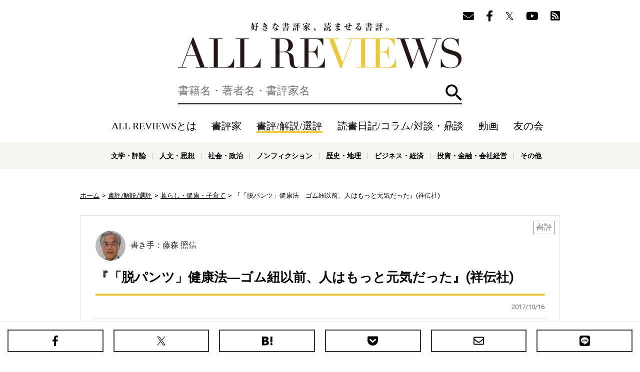

--- FILE ---
content_type: text/html; charset=utf-8
request_url: https://allreviews.jp/review/1517
body_size: 14589
content:
<!doctype html><html lang="ja" xmlns:fb="http://ogp.me/ns/fb#" xmlns:og="http://ogp.me/ns#"><head><meta charset="utf-8"><title>『「脱パンツ」健康法―ゴム紐以前、人はもっと元気だった』(祥伝社) - 著者：丸山 淳士,佐藤 則幸  - 藤森 照信による書評 | 好きな書評家、読ませる書評。ALL REVIEWS</title><meta http-equiv="X-UA-Compatible" content="IE=edge"><meta name="description" content="丸山 淳士,佐藤 則幸『「脱パンツ」健康法―ゴム紐以前、人はもっと元気だった』への藤森 照信の書評。体験記が楽しいパンツを脱ぐ本ここ五、六年というもの、僕はパンツをはかずにパジャマだけで寝ている。そのパジャマもゴムをうんとゆるめてダボダボ。なぜそんなことをしているかというと、昔、不眠気味な時に&rdquo;パンツのゴ"><meta property="og:title" content="『「脱パンツ」健康法―ゴム紐以前、人はもっと元気だった』(祥伝社) - 著者：丸山 淳士,佐藤 則幸  - 藤森 照信による書評 | 好きな書評家、読ませる書評。ALL REVIEWS"><meta property="og:type" content="website"><meta property="og:url" content="https://allreviews.jp/review/1517"><meta property="og:image" content="https://allreviews.jp/api/image/contain/1200x630/https://images-fe.ssl-images-amazon.com/images/I/51QHFic0QAL.jpg"><meta property="og:site_name" content="好きな書評家、読ませる書評。ALL REVIEWS"><meta property="og:description" content="丸山 淳士,佐藤 則幸『「脱パンツ」健康法―ゴム紐以前、人はもっと元気だった』への藤森 照信の書評。体験記が楽しいパンツを脱ぐ本ここ五、六年というもの、僕はパンツをはかずにパジャマだけで寝ている。そのパジャマもゴムをうんとゆるめてダボダボ。なぜそんなことをしているかというと、昔、不眠気味な時に&rdquo;パンツのゴ"><meta name="twitter:card" content="summary_large_image"><meta name="twitter:site" content="@allreviewsjp"><link rel="canonical" href="https://allreviews.jp/review/1517"><meta name="viewport" content="width=1024,user-scalable=no"><link rel="stylesheet" type="text/css" href="/css/styles.css?1747900511"><link rel="alternate" type="application/rss+xml" href="/rss/"><link rel="apple-touch-icon" href="/favicon/apple-touch-icon-114x114.png"><link rel="icon" href="/favicon/favicon-32x32.png"><link rel="manifest" href="/favicon/manifest.json"><meta name="msapplication-TileColor" content="#2d88ef"><meta name="msapplication-TileImage" content="/favicon/mstile-144x144.png"><!-- Google Tag Manager --><script>(function(w,d,s,l,i){w[l]=w[l]||[];w[l].push({'gtm.start':new Date().getTime(),event:'gtm.js'});var f=d.getElementsByTagName(s)[0],j=d.createElement(s),dl=l!='dataLayer'?'&l='+l:'';j.async=true;j.src='https://www.googletagmanager.com/gtm.js?id='+i+dl;f.parentNode.insertBefore(j,f);})(window,document,'script','dataLayer','GTM-NL66XXSP');</script><!-- End Google Tag Manager --><!-- Google Tag Manager --><script>(function(w,d,s,l,i){w[l]=w[l]||[];w[l].push({'gtm.start':new Date().getTime(),event:'gtm.js'});var f=d.getElementsByTagName(s)[0],j=d.createElement(s),dl=l!='dataLayer'?'&l='+l:'';j.async=true;j.src='https://www.googletagmanager.com/gtm.js?id='+i+dl;f.parentNode.insertBefore(j,f);})(window,document,'script','dataLayer','GTM-WTRJS8T');</script><!-- End Google Tag Manager --><script async src="//pagead2.googlesyndication.com/pagead/js/adsbygoogle.js"></script><script type="application/ld+json">{"@context": "https://schema.org","@type": "Article","headline": "『「脱パンツ」健康法―ゴム紐以前、人はもっと元気だった』(祥伝社) - 著者：丸山 淳士,佐藤 則幸  - 藤森 照信による書評","image": ["https://allreviews.jp/api/image/contain/1200x630/https://images-fe.ssl-images-amazon.com/images/I/51QHFic0QAL.jpg"],"datePublished": "2017-10-16T20:00:00+09:00","dateModified": "2017-10-16T20:00:00+09:00","author": [{"@type": "Person","name": "藤森 照信","url": "https://allreviews.jp/reviewer/37"}]}</script></head><body><!-- Google Tag Manager (noscript) --><noscript><iframe src="https://www.googletagmanager.com/ns.html?id=GTM-NL66XXSP"height="0" width="0" style="display:none;visibility:hidden"></iframe></noscript><!-- End Google Tag Manager (noscript) --><!-- Google Tag Manager (noscript) --><noscript><iframe src="https://www.googletagmanager.com/ns.html?id=GTM-WTRJS8T" height="0" width="0" style="display:none;visibility:hidden"></iframe></noscript><!-- End Google Tag Manager (noscript) --><div id="overlay" class="overlay"></div><header class="header"><div class="container"><div class="header__follow"><ul class="header__follow__items"><li class="header__follow__item"><a href="/mailmagazine/" rel="nofollow"><i class="fas fa-envelope" aria-label="メールマガジン"></i></a></li><li class="header__follow__item"><a href="https://www.facebook.com/allreviews.jp/" onClick="ga('send', 'event', 'outbound', 'linkclick', 'official_facebook');" target="_blank" rel="nofollow"><i class="fab fa-facebook-f" aria-label="Facebook"></i></a></li><li class="header__follow__item"><a href="https://twitter.com/allreviewsjp" onClick="ga('send', 'event', 'outbound', 'linkclick', 'official_twitter');" target="_blank" rel="nofollow"><i class="fab fa-twitter" aria-label="Twitter"></i></a></li><li class="header__follow__item"><a href="https://www.youtube.com/c/allreviewsjp" onClick="ga('send', 'event', 'outbound', 'linkclick', 'youtube');" target="_blank" rel="nofollow"><i class="fab fa-youtube" aria-label="YouTube"></i></a></li><li class="header__follow__item"><a href="https://feedly.com/i/subscription/feed/https://allreviews.jp/rss/" onClick="ga('send', 'event', 'outbound', 'linkclick', 'rss');" target="_blank" rel="nofollow"><i class="fas fa-rss-square" aria-label="Feedly"></i></a></li></ul></div><div class="header__logo"><div><a href="/">好きな書評家、読ませる書評。ALL REVIEWS</a></div></div><div id="search" class="header__search"><form method="get" action="/search"><label for="q" class="header__search__label"><input type="text" id="q" class="header__search__input" name="q" value="" placeholder="書籍名・著者名・書評家名" aria-label="検索" autocomplete="off"></label><button id="searchButton" type="submit" class="header__search__button">検索</button></form></div><div id="headerNav" class="header__nav"><a href="#" id="headerNavClose" class="header__nav__close">閉じる</a><ul class="header__nav__items"><li class="header__nav__item header__nav__item--sp"><a href="/">ホーム</a></li><li class="header__nav__item"><a href="/about/" rel="nofollow">ALL REVIEWSとは</a></li><li class="header__nav__item"><a href="/reviewer/">書評家</a></li><li class="header__nav__item header__nav__item--current"><a href="/review/">書評/解説/選評</a></li><li class="header__nav__item"><a href="/column/">読書日記/コラム/対談・鼎談</a></li><li class="header__nav__item"><a href="/video/">動画</a></li><li class="header__nav__item"><a href="/tomonokai/">友の会</a></li><li class="header__nav__item header__nav__item--sp"><a href="/news/">ニュース</a></li></ul><div class="header__follow"><ul class="header__follow__items"><ul class="header__follow__items"><li class="header__follow__item"><a href="/mailmagazine/" rel="nofollow"><i class="fas fa-envelope" aria-label="メールマガジン"></i></a></li><li class="header__follow__item"><a href="https://www.facebook.com/allreviews.jp/" onClick="ga('send', 'event', 'outbound', 'linkclick', 'official_facebook');" target="_blank" rel="nofollow"><i class="fab fa-facebook-f" aria-label="Facebook"></i></a></li><li class="header__follow__item"><a href="https://twitter.com/allreviewsjp" onClick="ga('send', 'event', 'outbound', 'linkclick', 'official_twitter');" target="_blank" rel="nofollow"><i class="fab fa-twitter" aria-label="Twitter"></i></a></li><li class="header__follow__item"><a href="https://www.youtube.com/c/allreviewsjp" onClick="ga('send', 'event', 'outbound', 'linkclick', 'youtube');" target="_blank" rel="nofollow"><i class="fab fa-youtube" aria-label="YouTube"></i></a></li><li class="header__follow__item"><a href="https://feedly.com/i/subscription/feed/https://allreviews.jp/rss/" onClick="ga('send', 'event', 'outbound', 'linkclick', 'rss');" target="_blank" rel="nofollow"><i class="fas fa-rss-square" aria-label="Feedly"></i></a></li></ul></ul></div></div><div class="header__menu"><ul class="header__menu__items"><li class="header__menu__item header__menu__item--search"><a href="#" id="toggleSearch">検索</a></li><li class="header__menu__item header__menu__item--menu"><a href="#" id="toggleNav">メニュー</a></li></ul></div></div><div class="header__genre"><div class="container"><ul class="header__genre__items"><li class="header__genre__item"><a href="/genre/1">文学・評論</a></li><li class="header__genre__item"><a href="/genre/2">人文・思想</a></li><li class="header__genre__item"><a href="/genre/3">社会・政治</a></li><li class="header__genre__item"><a href="/genre/4">ノンフィクション</a></li><li class="header__genre__item"><a href="/genre/5">歴史・地理</a></li><li class="header__genre__item"><a href="/genre/6">ビジネス・経済</a></li><li class="header__genre__item"><a href="/genre/7">投資・金融・会社経営</a></li><li class="header__genre__item"><a href="/genre/8">科学・テクノロジー</a></li><li class="header__genre__item"><a href="/genre/9">医学・薬学・看護学・歯科学</a></li><li class="header__genre__item"><a href="/genre/">その他</a></li></ul></div></div></header><div class="container"><div class="breadcrumb" xmlns:v="http://rdf.data-vocabulary.org/#"><ul><li typeof="v:Breadcrumb"><a href="/" rel="v:url" property="v:title">ホーム</a></li><li typeof="v:Breadcrumb"><a href="/review" rel="v:url" property="v:title">書評/解説/選評</a></li><li typeof="v:Breadcrumb"><a href="/genre/15" rel="v:url" property="v:title">暮らし・健康・子育て</a></li><li typeof="v:Breadcrumb">『「脱パンツ」健康法―ゴム紐以前、人はもっと元気だった』(祥伝社)</li></ul></div><div class="contents"><div class="main"><div class="post"><div class="label">書評</div><div class="reviewer"><a href="/reviewer/37"><div class="image"><img src="/api/image/square/180/images/upload/2017/07/3983c15018611abdc37ea6ad7e0459a3.jpg" alt="藤森 照信 / TERUNOBU FUJIMORI"></div><div class="name">書き手：藤森 照信</div></a></div><div class="title post__title"><h1>『「脱パンツ」健康法―ゴム紐以前、人はもっと元気だった』(祥伝社)</h1></div><div class="meta"><ul><li>2017/10/16</li></ul></div> <div class="book book-widget"><div class="image"><a href="/isbn/439610314X"><img src="https://images-fe.ssl-images-amazon.com/images/I/51QHFic0QAL.jpg" loading="lazy" alt="「脱パンツ」健康法―ゴム紐以前、人はもっと元気だった / 丸山 淳士,佐藤 則幸"></a></div><div class="content"><div class="wrapper"><div class="title">「脱パンツ」健康法―ゴム紐以前、人はもっと元気だった</div><ul><li>著者：丸山 淳士,佐藤 則幸</li><li>出版社：祥伝社</li><li>装丁：新書（218ページ）</li>  <li>ISBN-10：439610314X</li>  <li>ISBN-13：978-4396103149</li></ul></div><dl><dt>内容紹介: </dt><dd>下着でオシャレをする人が増えているが、デザイン優先の下着は知らず知らずのうちに体にストレスを与えている。一番良いのは下着をまったくつけないこと。寝ている間だけでも完全にリラックスし、パンツ・ストレスを取り除いてみませんか。</dd></dl></div></div><div class="content"><h2>体験記が楽しいパンツを脱ぐ本</h2>ここ五、六年というもの、僕はパンツをはかずにパジャマだけで寝ている。そのパジャマもゴムをうんとゆるめてダボダボ。<br /><br />なぜそんなことをしているかというと、昔、不眠気味な時に&rdquo;パンツのゴムのきつさが血行を悪くして不眠を引き起こす&rdquo;という内容の誰かのコラムを何かで読み、その晩に実行したらすみやかに寝入り、さわやかな朝を迎えることができたからだ。私の夜を救ってくれたコラムが丸山淳士氏のものだったかは忘れたが、この本<strong>『「脱パンツ」健康法』（佐藤則幸共著・祥伝社）</strong>を読んで、僕はパンツを早く脱いでよかったと今しみじみ幸福を噛みしめている。<br /><br />とにかく、「ゴム紐（ひも）以前、人はもっと元気だった」のであり、「ゴムが縮めば、寿命も縮む」のであり、「難病にも効果！ もっと早くに知りたかった」本でありまして、その結果、「性器の皮膚が丈夫になり、毎日しています」ということに、北海道登別町の三十歳のK子さんはなっているのであります。<br /><br />なぜ毎日するようになったK子さんが北海道の人で東京や大阪の人でないかというと、理由は明快で、この本の基となった&rdquo;パソツを脱こう&rdquo;運動が北海道からスタートしたからだ。丸山淳士医師が北海道放送のラジオ番組で提唱し、それを番組パーソナリティーの佐藤則幸アナウンサーがキャンペーンし、以来、北海道の心ある人でパンツをはく人はいないという。<br /><br />僕は長い間、きついゴムが血行を悪くするとばかり思っていたが、この本を読むとそんな単純な話ではなくて、ゴムなど関係なく、パンツという小さなカバーがゆるやかに体にストレスを与え、新陳代謝を悪くするのが真因だという。パンツはおろかパジャマもよくなくてスッポンポンがベストだが、そうもいかない人はせめてパンツを脱ごう、というのである。<br /><br />こうした健康本の真の面白さは中に掲載される体験記だが、この本の場合は方法が方法だけに実に読んで楽しい。<br><br><strong>【この書評が収録されている書籍】</strong><br> <div class="book book-widget"><div class="image"><a href="/isbn/4794964765"><img src="https://images-fe.ssl-images-amazon.com/images/I/51FN7ZGASHL.jpg" loading="lazy" alt="建築探偵、本を伐る / 藤森 照信"></a></div><div class="content"><div class="wrapper"><div class="title">建築探偵、本を伐る</div><ul><li>著者：藤森 照信</li><li>出版社：晶文社</li><li>装丁：単行本（313ページ）</li><li>発売日：2001-02-10</li>  <li>ISBN-10：4794964765</li>  <li>ISBN-13：978-4794964762</li></ul></div><dl><dt>内容紹介: </dt><dd>本の山に分け入る。自然科学の眼は、ドウス昌代、かわぐちかいじ、杉浦康平、末井昭、秋野不矩…をどう見つめるのだろうか。東大教授にして路上観察家が描く読書をめぐる冒険譚。</dd></dl><div class="store-links"><ul><li class="amazon large"><a href="http://www.amazon.co.jp/exec/obidos/ASIN/4794964765/allreviews-fujimoriterunobu-22/ref=nosim/" rel="nofollow" onClick="ga('send', 'event', 'outbound', 'amazon', 'allreviews-fujimoriterunobu-22');" target="_blank"><span>Amazon</span></a></li><li class="honto"><a href="//ck.jp.ap.valuecommerce.com/servlet/referral?sid=3335008&pid=885078302&vc_url=https%3A%2F%2Fhonto.jp%2Fnetstore%2Fsearch_104794964765.html" rel="nofollow" onClick="ga('send', 'event', 'outbound', 'honto', 'allreviews-fujimoriterunobu-22');" target="_blank"><span>honto</span></a></li><li class="rakutenbooks"><a href="https://hb.afl.rakuten.co.jp/hgc/1664e6da.674cc151.1664e6db.acdd5d2b/?pc=https%3A%2F%2Fbooks.rakuten.co.jp%2Fsearch%2Fnm%3Fg%3D001%26sitem%3D4794964765&link_type=text" rel="nofollow" onClick="ga('send', 'event', 'outbound', 'rakutenbooks', 'allreviews-fujimoriterunobu-22');" target="_blank"><span>楽天ブックス</span></a></li><li class="yahoo"><a href="//ck.jp.ap.valuecommerce.com/servlet/referral?sid=3335008&pid=885078377&vc_url=https%3A%2F%2Fshopping.yahoo.co.jp%2Fsearch%3Fp%3D4794964765" rel="nofollow" onClick="ga('send', 'event', 'outbound', 'yahoo', 'allreviews-fujimoriterunobu-22');" target="_blank"><span>Yahoo!ショッピング</span></a></li><li class="kinokuniya"><a href="//ck.jp.ap.valuecommerce.com/servlet/referral?sid=3335008&pid=884558087&vc_url=https%3A%2F%2Fwww.kinokuniya.co.jp%2Fdisp%2FCSfDispListPage_001.jsp%3Fqs%3Dtrue%26ptk%3D01%26q%3D4794964765" rel="nofollow" onClick="ga('send', 'event', 'outbound', 'kinokuniya', 'allreviews-fujimoriterunobu-22');" target="_blank"><span>紀伊国屋</span></a></li><li class="calil"><a href="https://calil.jp/book/4794964765" rel="nofollow" onClick="ga('send', 'event', 'outbound', 'calil', 'allreviews-fujimoriterunobu-22');" target="_blank"><span>カーリル</span></a></li><li class="etc"><a href="#"><span>その他の書店</span></a></li></ul><div class="others"><div class="title">その他の書店</div><p class="caution">ALL REVIEWS経由で書籍を購入いただきますと、<br>書評家に書籍購入価格の0.7～5.6%が還元されます。</p><ul><li class="omni7"><a href="https://7af-ent.omni7.jp/relay/affiliate/entranceProcess.do?url=https%3A%2F%2F7net.omni7.jp%2Fdetail_isbn%2F4794964765&affid=2451700000004974&admainid=10000001&link=6&ver=1" rel="nofollow" onClick="ga('send', 'event', 'outbound', 'omni7', 'allreviews-fujimoriterunobu-22');" target="_blank"><span>セブンネット</span></a></li><li class="ehon"><a href="https://www.e-hon.ne.jp/bec/SA/Detail?refBook=9784794964762" rel="nofollow" onClick="ga('send', 'event', 'outbound', 'e-hon', 'allreviews-fujimoriterunobu-22');" target="_blank"><span>e-hon</span></a></li><li class="honyaclub"><a href="https://linksynergy.jrs5.com/link?id=5RJwpskVzF0&offerid=236754.18517651&type=2&murl=http%3A%2F%2Fwww.honyaclub.com%2Fshop%2Faffiliate%2Fitemlist.aspx%3Fisbn%3D4794964765" rel="nofollow" onClick="ga('send', 'event', 'outbound', 'honyaclub', 'allreviews-fujimoriterunobu-22');" target="_blank"><span>Honya Club</span></a></li><li class="hmv"><a href="https://linksynergy.jrs5.com/link?id=5RJwpskVzF0&offerid=236754.18517651&type=2&murl=http%3A%2F%2Fwww.hmv.co.jp%2Fsearch%2Fgsearchresults%2F%3Flang%3Dja%26keyword%3D4794964765" rel="nofollow" onClick="ga('send', 'event', 'outbound', 'hmv', 'allreviews-fujimoriterunobu-22');" target="_blank"><span>HMV&amp;BOOKS</span></a></li><li class="booklive"><a href="//ck.jp.ap.valuecommerce.com/servlet/referral?sid=3335008&pid=885078396&vc_url=https%3A%2F%2Fbooklive.jp%2Fsearch%2Fkeyword%3Fkeyword%3D%E5%BB%BA%E7%AF%89%E6%8E%A2%E5%81%B5%E3%80%81%E6%9C%AC%E3%82%92%E4%BC%90%E3%82%8B" rel="nofollow" onClick="ga('send', 'event', 'outbound', 'booklive', 'allreviews-fujimoriterunobu-22');" target="_blank"><span>BookLive!</span></a></li><li class="bookwalker"><a href="//ck.jp.ap.valuecommerce.com/servlet/referral?sid=3335008&pid=885078398&vc_url=https%3A%2F%2Fbookwalker.jp%2Fsearch%2F%3Fqcat%3D%26word%3D%E5%BB%BA%E7%AF%89%E6%8E%A2%E5%81%B5%E3%80%81%E6%9C%AC%E3%82%92%E4%BC%90%E3%82%8B+%E8%97%A4%E6%A3%AE+%E7%85%A7%E4%BF%A1" rel="nofollow" onClick="ga('send', 'event', 'outbound', 'bookwalker', 'allreviews-fujimoriterunobu-22');" target="_blank"><span>BOOK☆WALKER</span></a></li></ul></div></div><p class="caution">ALL REVIEWS経由で書籍を購入いただきますと、書評家に書籍購入価格の0.7～5.6%が還元されます。</p></div></div></div> <div class="book book-widget"><div class="image"><a href="/isbn/439610314X"><img src="https://images-fe.ssl-images-amazon.com/images/I/51QHFic0QAL.jpg" loading="lazy" alt="「脱パンツ」健康法―ゴム紐以前、人はもっと元気だった / 丸山 淳士,佐藤 則幸"></a></div><div class="content"><div class="wrapper"><div class="title">「脱パンツ」健康法―ゴム紐以前、人はもっと元気だった</div><ul><li>著者：丸山 淳士,佐藤 則幸</li><li>出版社：祥伝社</li><li>装丁：新書（218ページ）</li>  <li>ISBN-10：439610314X</li>  <li>ISBN-13：978-4396103149</li></ul></div><dl><dt>内容紹介: </dt><dd>下着でオシャレをする人が増えているが、デザイン優先の下着は知らず知らずのうちに体にストレスを与えている。一番良いのは下着をまったくつけないこと。寝ている間だけでも完全にリラックスし、パンツ・ストレスを取り除いてみませんか。</dd></dl><div class="store-links"><ul><li class="amazon large"><a href="http://www.amazon.co.jp/exec/obidos/ASIN/439610314X/allreviews-fujimoriterunobu-22/ref=nosim/" rel="nofollow" onClick="ga('send', 'event', 'outbound', 'amazon', 'allreviews-fujimoriterunobu-22');" target="_blank"><span>Amazon</span></a></li><li class="honto"><a href="//ck.jp.ap.valuecommerce.com/servlet/referral?sid=3335008&pid=885078302&vc_url=https%3A%2F%2Fhonto.jp%2Fnetstore%2Fsearch_10439610314X.html" rel="nofollow" onClick="ga('send', 'event', 'outbound', 'honto', 'allreviews-fujimoriterunobu-22');" target="_blank"><span>honto</span></a></li><li class="rakutenbooks"><a href="https://hb.afl.rakuten.co.jp/hgc/1664e6da.674cc151.1664e6db.acdd5d2b/?pc=https%3A%2F%2Fbooks.rakuten.co.jp%2Fsearch%2Fnm%3Fg%3D001%26sitem%3D439610314X&link_type=text" rel="nofollow" onClick="ga('send', 'event', 'outbound', 'rakutenbooks', 'allreviews-fujimoriterunobu-22');" target="_blank"><span>楽天ブックス</span></a></li><li class="yahoo"><a href="//ck.jp.ap.valuecommerce.com/servlet/referral?sid=3335008&pid=885078377&vc_url=https%3A%2F%2Fshopping.yahoo.co.jp%2Fsearch%3Fp%3D439610314X" rel="nofollow" onClick="ga('send', 'event', 'outbound', 'yahoo', 'allreviews-fujimoriterunobu-22');" target="_blank"><span>Yahoo!ショッピング</span></a></li><li class="kinokuniya"><a href="//ck.jp.ap.valuecommerce.com/servlet/referral?sid=3335008&pid=884558087&vc_url=https%3A%2F%2Fwww.kinokuniya.co.jp%2Fdisp%2FCSfDispListPage_001.jsp%3Fqs%3Dtrue%26ptk%3D01%26q%3D439610314X" rel="nofollow" onClick="ga('send', 'event', 'outbound', 'kinokuniya', 'allreviews-fujimoriterunobu-22');" target="_blank"><span>紀伊国屋</span></a></li><li class="calil"><a href="https://calil.jp/book/439610314X" rel="nofollow" onClick="ga('send', 'event', 'outbound', 'calil', 'allreviews-fujimoriterunobu-22');" target="_blank"><span>カーリル</span></a></li><li class="etc"><a href="#"><span>その他の書店</span></a></li></ul><div class="others"><div class="title">その他の書店</div><p class="caution">ALL REVIEWS経由で書籍を購入いただきますと、<br>書評家に書籍購入価格の0.7～5.6%が還元されます。</p><ul><li class="omni7"><a href="https://7af-ent.omni7.jp/relay/affiliate/entranceProcess.do?url=https%3A%2F%2F7net.omni7.jp%2Fdetail_isbn%2F439610314X&affid=2451700000004974&admainid=10000001&link=6&ver=1" rel="nofollow" onClick="ga('send', 'event', 'outbound', 'omni7', 'allreviews-fujimoriterunobu-22');" target="_blank"><span>セブンネット</span></a></li><li class="ehon"><a href="https://www.e-hon.ne.jp/bec/SA/Detail?refBook=9784396103149" rel="nofollow" onClick="ga('send', 'event', 'outbound', 'e-hon', 'allreviews-fujimoriterunobu-22');" target="_blank"><span>e-hon</span></a></li><li class="honyaclub"><a href="https://linksynergy.jrs5.com/link?id=5RJwpskVzF0&offerid=236754.18517651&type=2&murl=http%3A%2F%2Fwww.honyaclub.com%2Fshop%2Faffiliate%2Fitemlist.aspx%3Fisbn%3D439610314X" rel="nofollow" onClick="ga('send', 'event', 'outbound', 'honyaclub', 'allreviews-fujimoriterunobu-22');" target="_blank"><span>Honya Club</span></a></li><li class="hmv"><a href="https://linksynergy.jrs5.com/link?id=5RJwpskVzF0&offerid=236754.18517651&type=2&murl=http%3A%2F%2Fwww.hmv.co.jp%2Fsearch%2Fgsearchresults%2F%3Flang%3Dja%26keyword%3D439610314X" rel="nofollow" onClick="ga('send', 'event', 'outbound', 'hmv', 'allreviews-fujimoriterunobu-22');" target="_blank"><span>HMV&amp;BOOKS</span></a></li><li class="booklive"><a href="//ck.jp.ap.valuecommerce.com/servlet/referral?sid=3335008&pid=885078396&vc_url=https%3A%2F%2Fbooklive.jp%2Fsearch%2Fkeyword%3Fkeyword%3D%E3%80%8C%E8%84%B1%E3%83%91%E3%83%B3%E3%83%84%E3%80%8D%E5%81%A5%E5%BA%B7%E6%B3%95%E2%80%95%E3%82%B4%E3%83%A0%E7%B4%90%E4%BB%A5%E5%89%8D%E3%80%81%E4%BA%BA%E3%81%AF%E3%82%82%E3%81%A3%E3%81%A8%E5%85%83%E6%B0%97%E3%81%A0%E3%81%A3%E3%81%9F" rel="nofollow" onClick="ga('send', 'event', 'outbound', 'booklive', 'allreviews-fujimoriterunobu-22');" target="_blank"><span>BookLive!</span></a></li><li class="bookwalker"><a href="//ck.jp.ap.valuecommerce.com/servlet/referral?sid=3335008&pid=885078398&vc_url=https%3A%2F%2Fbookwalker.jp%2Fsearch%2F%3Fqcat%3D%26word%3D%E3%80%8C%E8%84%B1%E3%83%91%E3%83%B3%E3%83%84%E3%80%8D%E5%81%A5%E5%BA%B7%E6%B3%95%E2%80%95%E3%82%B4%E3%83%A0%E7%B4%90%E4%BB%A5%E5%89%8D%E3%80%81%E4%BA%BA%E3%81%AF%E3%82%82%E3%81%A3%E3%81%A8%E5%85%83%E6%B0%97%E3%81%A0%E3%81%A3%E3%81%9F+%E4%B8%B8%E5%B1%B1+%E6%B7%B3%E5%A3%AB%2C%E4%BD%90%E8%97%A4+%E5%89%87%E5%B9%B8" rel="nofollow" onClick="ga('send', 'event', 'outbound', 'bookwalker', 'allreviews-fujimoriterunobu-22');" target="_blank"><span>BOOK☆WALKER</span></a></li></ul></div></div><p class="caution">ALL REVIEWS経由で書籍を購入いただきますと、書評家に書籍購入価格の0.7～5.6%が還元されます。</p></div></div><div class="publisher"><div class="publisher__image"><h3 class="publisher__title">初出メディア</h3><a href="http://publications.asahi.com/ecs/24.shtml" target="_blank"><img src="/images/upload/2017/07/edda477b99023732d6b13d7c1527af50.jpg" loading="lazy" alt="週刊朝日"></a></div><div class="publisher__content"><h4 class="publisher__subtitle">週刊朝日 </h4><p class="publisher__text"></p></div></div><div class="tags"><ul><li><a href="/review/tag/丸山淳士">丸山淳士</a></li><li><a href="/review/tag/佐藤則幸">佐藤則幸</a></li><li><a href="/review/tag/家庭医学・健康">家庭医学・健康</a></li><li><a href="/review/tag/健康法">健康法</a></li><li><a href="/review/tag/新書">新書</a></li></ul></div><div id="pageShare" class="share"><div class="share__title">この書評をシェアする</div><ul class="share__items"><li class="share__item share__item--facebook"><a href="https://www.facebook.com/sharer.php?u=https://allreviews.jp/review/1517" onClick="ga('send', 'event', 'outbound', 'linkclick', 'share_facebook');" target="_blank" rel="nofollow"><span>Facebook</span></a></li><li class="share__item share__item--twitter"><a href="http://twitter.com/share?url=https://allreviews.jp/review/1517&amp;text=%E3%80%8E%E3%80%8C%E8%84%B1%E3%83%91%E3%83%B3%E3%83%84%E3%80%8D%E5%81%A5%E5%BA%B7%E6%B3%95%E2%80%95%E3%82%B4%E3%83%A0%E7%B4%90%E4%BB%A5%E5%89%8D%E3%80%81%E4%BA%BA%E3%81%AF%E3%82%82%E3%81%A3%E3%81%A8%E5%85%83%E6%B0%97%E3%81%A0%E3%81%A3%E3%81%9F%E3%80%8F%28%E7%A5%A5%E4%BC%9D%E7%A4%BE%29+-+%E8%91%97%E8%80%85%EF%BC%9A%E4%B8%B8%E5%B1%B1+%E6%B7%B3%E5%A3%AB%2C%E4%BD%90%E8%97%A4+%E5%89%87%E5%B9%B8++-+%E8%97%A4%E6%A3%AE+%E7%85%A7%E4%BF%A1%E3%81%AB%E3%82%88%E3%82%8B%E6%9B%B8%E8%A9%95+ALL+REVIEWS+%23%E6%9B%B8%E8%A9%95" onClick="ga('send', 'event', 'outbound', 'linkclick', 'share_twitter');" target="_blank" rel="nofollow"><span>X（旧Twitter）</span></a></li><li class="share__item share__item--hatena"><a href="http://b.hatena.ne.jp/entry/https://allreviews.jp/review/1517" onClick="ga('send', 'event', 'outbound', 'linkclick', 'share_hatena');" target="_blank" rel="nofollow"><span>はてなブックマーク</span></a></li><li class="share__item share__item--pocket"><a href="http://getpocket.com/edit?url=https://allreviews.jp/review/1517&amp;title=『「脱パンツ」健康法―ゴム紐以前、人はもっと元気だった』(祥伝社) - 著者：丸山 淳士,佐藤 則幸  - 藤森 照信による書評 | 好きな書評家、読ませる書評。ALL REVIEWS" onClick="ga('send', 'event', 'outbound', 'linkclick', 'share_pocket');" target="_blank" rel="nofollow"><span>Pocket</span></a></li><li class="share__item share__item--email"><a href="mailto:?subject=『「脱パンツ」健康法―ゴム紐以前、人はもっと元気だった』(祥伝社) - 著者：丸山 淳士,佐藤 則幸  - 藤森 照信による書評 | 好きな書評家、読ませる書評。ALL REVIEWS&amp;body=https://allreviews.jp/review/1517" onClick="ga('send', 'event', 'outbound', 'linkclick', 'share_email');" target="_blank" rel="nofollow"><span>メール</span></a></li><li class="share__item share__item--line"><a href="http://line.me/R/msg/text/?%E3%80%8E%E3%80%8C%E8%84%B1%E3%83%91%E3%83%B3%E3%83%84%E3%80%8D%E5%81%A5%E5%BA%B7%E6%B3%95%E2%80%95%E3%82%B4%E3%83%A0%E7%B4%90%E4%BB%A5%E5%89%8D%E3%80%81%E4%BA%BA%E3%81%AF%E3%82%82%E3%81%A3%E3%81%A8%E5%85%83%E6%B0%97%E3%81%A0%E3%81%A3%E3%81%9F%E3%80%8F%28%E7%A5%A5%E4%BC%9D%E7%A4%BE%29%20-%20%E8%91%97%E8%80%85%EF%BC%9A%E4%B8%B8%E5%B1%B1%20%E6%B7%B3%E5%A3%AB%2C%E4%BD%90%E8%97%A4%20%E5%89%87%E5%B9%B8%20%20-%20%E8%97%A4%E6%A3%AE%20%E7%85%A7%E4%BF%A1%E3%81%AB%E3%82%88%E3%82%8B%E6%9B%B8%E8%A9%95%20%7C%20%E5%A5%BD%E3%81%8D%E3%81%AA%E6%9B%B8%E8%A9%95%E5%AE%B6%E3%80%81%E8%AA%AD%E3%81%BE%E3%81%9B%E3%82%8B%E6%9B%B8%E8%A9%95%E3%80%82ALL%20REVIEWS%20https%3A%2F%2Fallreviews.jp%2Freview%2F1517" onClick="ga('send', 'event', 'outbound', 'linkclick', 'share_line');" target="_blank" rel="nofollow"><span>LINEで送る</span></a></li></ul></div><style>.ar-academy-cta{  border:1px solid #ddd;  background:#fff;  margin:24px 0;  padding:18px 20px;  box-sizing:border-box;}.ar-academy-cta__inner{  display:flex;  gap:18px;  align-items:center;}.ar-academy-cta__visual{  position:relative;  flex:0 0 220px;  max-width:220px;  text-decoration:none;  display:block;}.ar-academy-cta__visual picture,.ar-academy-cta__visual img{  display:block;  width:100%;  height:auto;  border:1px solid #eee;}/* 画像内ボタン（スマホでは出る／PCでは後述のCSSで非表示） */.ar-academy-cta__overlay{  position:absolute;  left:10px;  right:10px;  bottom:10px;  background:rgba(0,0,0,.88);  color:#fff;  font-weight:900;  font-size:14px;  line-height:1.2;  padding:12px;  border-radius:10px;  text-align:center;}.ar-academy-cta__badge{  display:inline-block;  border:1px solid #000;  padding:6px 10px;  font-size:13px;  font-weight:900;  letter-spacing:.06em;  margin:0 0 10px 0;}.ar-academy-cta__headline{  font-size:24px;  line-height:1.2;  margin:0 0 10px 0;  color:#000;  font-weight:900;}/* 見出しの改行を固定（2行構成） */.ar-academy-cta__hl1,.ar-academy-cta__hl2{  display:block;}.ar-academy-cta__sub{  font-size:15px;  line-height:1.75;  margin:0 0 14px 0;  color:#333;  font-weight:700;}.ar-academy-cta__actions{  display:flex;  gap:12px;  flex-wrap:wrap;  align-items:center;}/* ボタン（影なしで整理） */.ar-academy-cta__btn{  display:inline-flex;  align-items:center;  justify-content:center;  text-decoration:none;  font-weight:900;  border-radius:12px;  padding:14px 18px;  font-size:16px;  line-height:1;}.ar-academy-cta__btn--primary{  background:#FFD700;  color:#000 !important;  border:2px solid #000;}.ar-academy-cta__btn--ghost{  background:#fff;  color:#000 !important;  border:1px solid #000;}/* ===== PC最適化：ボタンを同幅・2段で整理／顔を隠さない ===== */@media (min-width: 769px){  .ar-academy-cta__inner{    align-items:flex-start;    gap:22px;  }  .ar-academy-cta__visual{    flex:0 0 clamp(260px, 28vw, 380px);    max-width:clamp(260px, 28vw, 380px);  }  /* PCでは講師の顔を隠さない：画像内ボタンは消す */  .ar-academy-cta__overlay{    display:none;  }  .ar-academy-cta__headline{ font-size:30px; }  .ar-academy-cta__sub{    font-size:16px;    max-width:560px;  }  .ar-academy-cta__actions{    display:grid;    grid-template-columns: min(420px, 100%);    gap:12px;    margin-top:16px;  }  .ar-academy-cta__btn{    width:100%;    font-size:20px;    padding:20px 22px;    border-radius:14px;  }}/* ===== スマホ最適化：文字を大きく・行間を広げる ===== */@media (max-width:768px){  .ar-academy-cta{    padding:18px 16px;  }  .ar-academy-cta__inner{    flex-direction:column;    align-items:stretch;    gap:12px;  }  .ar-academy-cta__visual{    max-width:100%;    width:100%;    flex:0 0 auto;  }  .ar-academy-cta__overlay{    font-size:16px;    padding:14px 12px;    border-radius:12px;    bottom:18px;  }  .ar-academy-cta__badge{    font-size:17px;  }  .ar-academy-cta__headline{    font-size:40px;    line-height:1.24;    text-align:center;    margin:10px 0 12px 0;  }  /* ★ここが効く：2行の間隔を確実に広げる */  .ar-academy-cta__hl1{ margin:0 0 10px 0; }  .ar-academy-cta__hl2{ margin:0; }  .ar-academy-cta__sub{    font-size:24px;    line-height:1.9;    font-weight:800;    text-align:center;    margin:10px 0 18px 0;  }  .ar-academy-cta__actions{    justify-content:center;  }  .ar-academy-cta__btn{    width:100%;    box-sizing:border-box;    font-size:20px;    padding:18px 16px;    letter-spacing:.02em;  }}</style><section class="ar-academy-cta" aria-label="ALL REVIEWS 書評講座">  <div class="ar-academy-cta__inner">    <a class="ar-academy-cta__visual js-gtm-academy-cta"       href="/academy/?utm_source=allreviews&utm_medium=article_footer&utm_campaign=academy_cta#pricing"       aria-label="書評講座の詳細へ（オンライン参加）">      <picture>        <source type="image/webp" srcset="/images/academy_cta_360.webp 360w, /images/academy_cta_600.webp 600w">        <img src="/images/academy_cta_600.jpg"             srcset="/images/academy_cta_360.jpg 360w, /images/academy_cta_600.jpg 600w"             sizes="(max-width: 768px) 100vw, 380px"             width="600" height="600"             alt="ALL REVIEWS 書評講座（オンライン受講）"             loading="lazy" decoding="async">      </picture>      <span class="ar-academy-cta__overlay">≫オンラインで参加する</span>    </a>    <div>      <div class="ar-academy-cta__badge">現地満席｜オンライン受付中</div>      <div class="ar-academy-cta__headline">        <span class="ar-academy-cta__hl1">「読む」側から、</span>        <span class="ar-academy-cta__hl2">「書く」側へ。</span>      </div>      <div class="ar-academy-cta__sub">        書評の力を、いま学ぶ。<br>        豪華講師陣による特別講座、開催中。      </div>      <div class="ar-academy-cta__actions">        <a class="ar-academy-cta__btn ar-academy-cta__btn--primary js-gtm-academy-cta"           href="/academy/?utm_source=allreviews&utm_medium=article_footer&utm_campaign=academy_cta#pricing">          ≫オンラインで参加する        </a>        <a class="ar-academy-cta__btn ar-academy-cta__btn--ghost js-gtm-academy-cta"           href="/academy/?utm_source=allreviews&utm_medium=article_footer&utm_campaign=academy_cta">          ≫講座案内を見る        </a>      </div>    </div>  </div></section><ul class="post__banner"><li class="post__banner__item"><a href="https://allreviews.us18.list-manage.com/subscribe?u=96d266d664b5b9bcdfc68cc21&id=62865d4a7a"><img src="/images/banner_mail.png" alt="週に1度お届けする書評ダイジェスト！"></a></li><li class="post__banner__item"><a href="/tomonokai/"><img src="/images/banner_tomonokai.png" alt="「新しい書評のあり方」を探すALL REVIEWSのファンクラブ"></a></li></ul><div class="related"><div class="title">関連記事</div><ul><li><a href="/review/5138">養老 孟司の書評『LIFESPAN: 老いなき世界』(東洋経済新報社) 著者：デビッド・A・シンクレア</a></li><li><a href="/review/655">永江 朗の書評『DVD付き 実はスゴイ! 大人のラジオ体操』(講談社) 著者：中村 格子</a></li><li><a href="/column/7265">黒木 登志夫『死ぬということ 医学的に、実務的に、文学的に』（中央公論新社）、ヘンリー・マーシュ『残された時間 脳外科医マーシュ、がんと生きる』（みすず書房）</a></li><li><a href="/review/7187">永江 朗の書評『うんこの世界──細菌とわたしたちの深い関係』(晶文社) 著者：アダム・ハート</a></li><li><a href="/review/6702">栗原 俊雄の書評『母からもらった腎臓 生体臓器移植を経験した記者が見たこと、考えたこと』(毎日新聞出版) 著者：倉岡 一樹</a></li></ul></div><div class="follow"><div class="follow__title">ALL REVIEWSをフォローする</div><ul class="follow__items"><li class="follow__item follow__item--facebook"><a href="https://www.facebook.com/allreviews.jp/" target="_blank" rel="nofollow"><i class="fab fa-facebook-f"></i>Facebook</a></li><li class="follow__item follow__item--twitter"><a href="https://twitter.com/allreviewsjp" target="_blank" rel="nofollow"><i class="fab fa-twitter"></i>X（旧Twitter）</a></li><li class="follow__item follow__item--youtube"><a href="https://www.youtube.com/c/allreviewsjp" target="_blank" rel="nofollow"><i class="fab fa-youtube-square"></i>Youtube</a></li><li class="follow__item follow__item--rss"><a href="https://feedly.com/i/subscription/feed/https://allreviews.jp/rss/" target="_blank" rel="nofollow"><i class="fas fa-rss-square"></i>Feedly</a></li><li class="follow__item follow__item--mail"><a href="http://eepurl.com/guNAA9" target="_blank" rel="nofollow"><i class="fas fa-envelope"></i>メールマガジン</a></li></ul></div></div><div class="reviewer__profile"><a href="/reviewer/37" class="border"><div class="reviewer__profile__wrapper"><div class="reviewer__profile__image"><img src="/api/image/square/300/images/upload/2017/07/3983c15018611abdc37ea6ad7e0459a3.jpg" loading="lazy" alt="藤森 照信 / TERUNOBU FUJIMORI"></div><div class="reviewer__profile__content"><div class="reviewer__profile__name">藤森 照信<span>TERUNOBU FUJIMORI</span></div></div></div><div class="reviewer__profile__description"><p>建築史家。建築家。東京大学名誉教授。工学院大学教授。1946年長野県生れ。東京大学大学院工学系研究科建築学専攻博士課程修了。1983年、『明治の東京計画』（岩波書店）で毎日出版文化賞受賞。1986年、赤瀬川原平、南伸坊らと路上観察学会を発足。1991年〈神長官守矢史料館〉で建築家デビュー。1997年〈ニラハウス〉で日…</p></div></a></div><div class="banners"><ul><!-- contents_mid_1 --><li><ins class="adsbygoogle" style="display:inline-block;width:336px;height:280px" data-ad-client="ca-pub-1609593565364901" data-ad-slot="6661193279"></ins><script>(adsbygoogle = window.adsbygoogle || []).push({});</script></li><!-- contents_mid_2 --><li><ins class="adsbygoogle" style="display:inline-block;width:336px;height:280px" data-ad-client="ca-pub-1609593565364901" data-ad-slot="8137926479"></ins><script>(adsbygoogle = window.adsbygoogle || []).push({});</script></li></ul></div><div class="section-header"><div class="title">関連記事</div></div><div class="reviews"><ul><li><a href="/review/5138" class="border"><div class="image"><img src="https://m.media-amazon.com/images/I/51RhzsLtSAL.jpg" loading="lazy" alt="LIFESPAN: 老いなき世界"></div><div class="content"><div class="wrapper"><div class="title">『LIFESPAN: 老いなき世界』(東洋経済新報社)</div><div class="author">著者:デビッド・A・シンクレア</div></div><div class="reviewer"><div class="image"><img src="/api/image/square/90/images/upload/2018/05/3f5362c70103b8681f7edb57fe489eba.jpg" loading="lazy" alt="養老 孟司"></div><div class="name">養老 孟司</div></div><div class="label">書評</div></div></a></li><li><a href="/review/655" class="border"><div class="image"><img src="https://images-fe.ssl-images-amazon.com/images/I/41wTkZut%2BbL.jpg" loading="lazy" alt="DVD付き 実はスゴイ! 大人のラジオ体操"></div><div class="content"><div class="wrapper"><div class="title">『DVD付き 実はスゴイ! 大人のラジオ体操』(講談社)</div><div class="author">著者:中村 格子</div></div><div class="reviewer"><div class="image"><img src="/api/image/square/90/images/upload/2017/07/424ab974a390749f7550b745705665d9.jpg" loading="lazy" alt="永江 朗"></div><div class="name">永江 朗</div></div><div class="label">書評</div></div></a></li><li><a href="/column/7265" class="border"><div class="image"><img src="/api/image/crop/916x687/images/upload/2025/05/503bac41335b97018c14df0369ed6732.jpg" loading="lazy" alt="黒木 登志夫『死ぬということ 医学的に、実務的に、文学的に』（中央公論新社）、ヘンリー・マーシュ『残された時間 脳外科医マーシュ、がんと生きる』（みすず書房）"></div><div class="content"><div class="wrapper"><div class="title">黒木 登志夫『死ぬということ 医学的に、実務的に、文学的に』（中央公論新社）、ヘンリー・マーシュ『残された時間 脳外科医マーシュ、がんと生きる』（みすず書房）</div></div><div class="reviewer"><div class="image"><img src="/api/image/square/90/images/upload/2018/05/3f5362c70103b8681f7edb57fe489eba.jpg" loading="lazy" alt="養老 孟司"></div><div class="name">養老 孟司</div></div><div class="label">コラム</div></div></a></li><li><a href="/review/7187" class="border"><div class="image"><img src="https://m.media-amazon.com/images/I/41UeA3NPB9L._SL500_.jpg" loading="lazy" alt="うんこの世界──細菌とわたしたちの深い関係"></div><div class="content"><div class="wrapper"><div class="title">『うんこの世界──細菌とわたしたちの深い関係』(晶文社)</div><div class="author">著者:アダム・ハート</div></div><div class="reviewer"><div class="image"><img src="/api/image/square/90/images/upload/2017/07/424ab974a390749f7550b745705665d9.jpg" loading="lazy" alt="永江 朗"></div><div class="name">永江 朗</div></div><div class="label">書評</div></div></a></li><li><a href="/review/6702" class="border"><div class="image"><img src="https://m.media-amazon.com/images/I/515ee+r7gQL._SL500_.jpg" loading="lazy" alt="母からもらった腎臓 生体臓器移植を経験した記者が見たこと、考えたこと"></div><div class="content"><div class="wrapper"><div class="title">『母からもらった腎臓 生体臓器移植を経験した記者が見たこと、考えたこと』(毎日新聞出版)</div><div class="author">著者:倉岡 一樹</div></div><div class="reviewer"><div class="image"><img src="/api/image/square/90/images/upload/2019/07/d5d3f5fee8d0940b36692269a2a4d834.jpg" loading="lazy" alt="毎日新聞出版"></div><div class="name">栗原 俊雄</div></div><div class="label">書評</div></div></a></li><li><a href="/review/5504" class="border"><div class="image"><img src="https://m.media-amazon.com/images/I/51IV8RnHQQL._SL500_.jpg" loading="lazy" alt="皮膚はいつもあなたを守ってる: 不安とストレスを軽くする「セルフタッチ」の力"></div><div class="content"><div class="wrapper"><div class="title">『皮膚はいつもあなたを守ってる: 不安とストレスを軽くする「セルフタッチ」の力』(草思社)</div><div class="author">著者:山口 創</div></div><div class="reviewer"><div class="image"><img src="/api/image/square/90/images/upload/2018/10/09e37323ee77c887c0e38b81c5e53038.jpg" loading="lazy" alt="草思社"></div><div class="name">山口 創</div></div><div class="label">前書き</div></div></a></li></ul></div><div class="section-header"><div class="title">藤森 照信の書評/解説/選評</div></div><div class="reviews"><ul><li><a href="/review/7335" class="border"><div class="image"><img src="https://images-fe.ssl-images-amazon.com/images/I/51FN7ZGASHL.jpg" loading="lazy" alt="建築探偵、本を伐る"></div><div class="content"><div class="wrapper"><div class="title">『建築探偵、本を伐る』(晶文社)</div><div class="author">著者:藤森 照信</div></div><div class="reviewer"><div class="image"><img src="/api/image/square/90/images/upload/2017/07/3983c15018611abdc37ea6ad7e0459a3.jpg" loading="lazy" alt="藤森 照信"></div><div class="name">藤森 照信</div></div><div class="label">後書き</div></div></a></li><li><a href="/review/4255" class="border"><div class="image"><img src="https://images-fe.ssl-images-amazon.com/images/I/41HBCw3RU9L.jpg" loading="lazy" alt="短歌パラダイス―歌合二十四番勝負"></div><div class="content"><div class="wrapper"><div class="title">『短歌パラダイス―歌合二十四番勝負』(岩波書店)</div><div class="author">著者:小林 恭二</div></div><div class="reviewer"><div class="image"><img src="/api/image/square/90/images/upload/2017/07/3983c15018611abdc37ea6ad7e0459a3.jpg" loading="lazy" alt="藤森 照信"></div><div class="name">藤森 照信</div></div><div class="label">書評</div></div></a></li><li><a href="/review/4225" class="border"><div class="image"><img src="https://images-fe.ssl-images-amazon.com/images/I/51K71EYYVWL.jpg" loading="lazy" alt="建築MAP京都"></div><div class="content"><div class="wrapper"><div class="title">『建築MAP京都』(TOTO出版)</div><div class="author">著者:ギャラリー・間</div></div><div class="reviewer"><div class="image"><img src="/api/image/square/90/images/upload/2017/07/3983c15018611abdc37ea6ad7e0459a3.jpg" loading="lazy" alt="藤森 照信"></div><div class="name">藤森 照信</div></div><div class="label">書評</div></div></a></li><li><a href="/review/3522" class="border"><div class="image"><img src="https://images-fe.ssl-images-amazon.com/images/I/41VAMSFTAFL.jpg" loading="lazy" alt="長江文明の発見―中国古代の謎に迫る"></div><div class="content"><div class="wrapper"><div class="title">『長江文明の発見―中国古代の謎に迫る』(角川書店)</div><div class="author">著者:徐 朝龍</div></div><div class="reviewer"><div class="image"><img src="/api/image/square/90/images/upload/2017/07/3983c15018611abdc37ea6ad7e0459a3.jpg" loading="lazy" alt="藤森 照信"></div><div class="name">藤森 照信</div></div><div class="label">書評</div></div></a></li><li><a href="/review/3895" class="border"><div class="image"><img src="https://images-fe.ssl-images-amazon.com/images/I/419YySHMVPL.jpg" loading="lazy" alt="ことばの起源 -猿の毛づくろい、人のゴシップ-"></div><div class="content"><div class="wrapper"><div class="title">『ことばの起源 -猿の毛づくろい、人のゴシップ-』(青土社)</div><div class="author">著者:ロビン・ダンバー</div></div><div class="reviewer"><div class="image"><img src="/api/image/square/90/images/upload/2017/07/3983c15018611abdc37ea6ad7e0459a3.jpg" loading="lazy" alt="藤森 照信"></div><div class="name">藤森 照信</div></div><div class="label">書評</div></div></a></li><li><a href="/review/4214" class="border"><div class="image"><img src="https://images-na.ssl-images-amazon.com/images/I/51u4yI3gGgL._SY460_BO1,204,203,200_.jpg" loading="lazy" alt="DISCONT不連続統一体―吉阪隆正+U研究室"></div><div class="content"><div class="wrapper"><div class="title">『DISCONT不連続統一体―吉阪隆正+U研究室』(丸善)</div><div class="author">編集:アルキテクト</div></div><div class="reviewer"><div class="image"><img src="/api/image/square/90/images/upload/2017/07/3983c15018611abdc37ea6ad7e0459a3.jpg" loading="lazy" alt="藤森 照信"></div><div class="name">藤森 照信</div></div><div class="label">書評</div></div></a></li></ul></div></div><div class="sidebar"><div class="banner"><!-- contents_sidebar --><ins class="adsbygoogle" style="display:inline-block;width:300px;height:250px" data-ad-client="ca-pub-1609593565364901" data-ad-slot="5184460075"></ins><script>(adsbygoogle = window.adsbygoogle || []).push({});</script></div><div class="title"><a href="/popular"><div class="title__main">RANKING</div><p class="title__sub">ランキング</p></a></div><div class="reviews reviews-popular"><ul><li><a href="/review/6704" class="border"><div class="image"><img src="https://m.media-amazon.com/images/I/41pYfinQb6L._SL500_.jpg" loading="lazy" alt="老後の家がありません-シングル女子は定年後どこに住む？ / 元沢 賀南子"></div><div class="content"><div class="title"><div class="rank rank-1"><span>1</span></div>『老後の家がありません-シングル女子は定年後どこに住む？』(中央公論新社)</div><div class="reviewer"><div class="image"><img src="/api/image/square/90/images/upload/2017/07/8b4b9fbe02309d941c525a8b9ff269df.jpg" loading="lazy" alt="元沢 賀南子"></div><div class="name">元沢 賀南子</div></div></div></a></li><li><a href="/review/4332" class="border"><div class="image"><img src="https://images-fe.ssl-images-amazon.com/images/I/51gDieep4DL.jpg" loading="lazy" alt="ゴールデンボーイ―恐怖の四季 春夏編 / スティーヴン・キング"></div><div class="content"><div class="title"><div class="rank rank-2"><span>2</span></div>『刑務所のリタ・ヘイワース』(新潮社)</div><div class="reviewer"><div class="image"><img src="/api/image/square/90/images/upload/2017/03/743714c1ce82fc198d7a289c5e6aac7a.jpg" loading="lazy" alt="豊崎 由美"></div><div class="name">豊崎 由美</div></div></div></a></li><li><a href="/review/5350" class="border"><div class="image"><img src="https://m.media-amazon.com/images/I/51PRN0KZ99L._SL500_.jpg" loading="lazy" alt="ホワイト・ティース / ゼイディー・スミス"></div><div class="content"><div class="title"><div class="rank rank-3"><span>3</span></div>『ホワイト・ティース』(新潮社)</div><div class="reviewer"><div class="image"><img src="/api/image/square/90/images/upload/2017/03/743714c1ce82fc198d7a289c5e6aac7a.jpg" loading="lazy" alt="豊崎 由美"></div><div class="name">豊崎 由美</div></div></div></a></li><li><a href="/review/6409" class="border"><div class="image"><img src="https://m.media-amazon.com/images/I/51P3vr6w69L._SL500_.jpg" loading="lazy" alt="黄色い家 / 川上 未映子"></div><div class="content"><div class="title"><div class="rank rank-4"><span>4</span></div>『黄色い家』(中央公論新社)</div><div class="reviewer"><div class="image"><img src="/api/image/square/90/images/upload/2017/10/24c3f58383deb2c22d46d2db9e6efa58.jpg" loading="lazy" alt="斎藤 環"></div><div class="name">斎藤 環</div></div></div></a></li><li><a href="/review/6271" class="border"><div class="image"><img src="https://m.media-amazon.com/images/I/51p-RhUHTlL._SL500_.jpg" loading="lazy" alt="ハルムスの世界 / ダニイル・ハルムス"></div><div class="content"><div class="title"><div class="rank rank-5"><span>5</span></div>『ハルムスの世界』(白水社)</div><div class="reviewer"><div class="image"><img src="/api/image/square/90/images/upload/2018/04/0494241104487ecd504a44a705a06932.jpg" loading="lazy" alt="沼野 充義"></div><div class="name">沼野 充義</div></div></div></a></li></ul></div><div class="title"><a href="/review"><div class="title__main">RECENT REVIEWS</div><p class="title__sub">最新の書評/解説/選評</p></a></div><div class="reviews"><ul><li><a href="/review/7626" class="border"><div class="image"><img src="https://m.media-amazon.com/images/I/41IUV-u7LyL._SL500_.jpg" loading="lazy" alt="ネンレイズム/開かれた食器棚 / 山崎 ナオコーラ"></div><div class="content"><div class="title">『ネンレイズム/開かれた食器棚』(河出書房新社)</div><div class="reviewer"><div class="image"><img src="/api/image/square/90/images/upload/2018/03/3e713d0c49b648825f935bbcd8e13dde.jpg" loading="lazy" alt="陣野 俊史"></div><div class="name">陣野 俊史</div></div></div></a></li><li><a href="/review/7632" class="border"><div class="image"><img src="https://m.media-amazon.com/images/I/31uYQPHK5vL._SL500_.jpg" loading="lazy" alt="源氏物語 1 定家本 / "></div><div class="content"><div class="title">『源氏物語 1 定家本』(八木書店出版部)</div><div class="reviewer"><div class="image"><img src="/api/image/square/90/images/upload/2023/09/baafad6956ca2d1174b25257600af2cd.jpg" loading="lazy" alt="尊経閣善本影印集成第12輯編集委員"></div><div class="name">尊経閣善本影印集成第12輯編集委員</div></div></div></a></li><li><a href="/review/7613" class="border"><div class="image"><img src="https://m.media-amazon.com/images/I/5199SpqZ2FL._SL500_.jpg" loading="lazy" alt="アニソン大全 ーー「鉄腕アトム」から「鬼滅の刃」まで / 澄川 龍一"></div><div class="content"><div class="title">『アニソン大全 ーー「鉄腕アトム」から「鬼滅の刃」まで』(祥伝社)</div><div class="reviewer"><div class="image"><img src="/api/image/square/90/images/upload/2018/12/858ba4abf716c7cbd94d33a26c673595.jpg" loading="lazy" alt="澄川 龍一"></div><div class="name">澄川 龍一</div></div></div></a></li><li><a href="/review/7617" class="border"><div class="image"><img src="https://m.media-amazon.com/images/I/412T-wX5AHL._SL500_.jpg" loading="lazy" alt="社会自由主義の思想家 福田徳三―生存権・国家・国際社会の思想 / 山内 進"></div><div class="content"><div class="title">『社会自由主義の思想家 福田徳三―生存権・国家・国際社会の思想』(信山社)</div><div class="reviewer"><div class="image"><img src="/api/image/square/90/images/upload/2018/05/ef273010467fa53a2706d4e66b7fab23.jpg" loading="lazy" alt="本村 凌二"></div><div class="name">本村 凌二</div></div></div></a></li><li><a href="/review/7612" class="border"><div class="image"><img src="https://m.media-amazon.com/images/I/311Q-qkWVnL.jpg" loading="lazy" alt="台湾生まれ 日本語育ち / 温 又柔"></div><div class="content"><div class="title">『台湾生まれ 日本語育ち』(白水社)</div><div class="reviewer"><div class="image"><img src="/api/image/square/90/images/upload/2018/03/3e713d0c49b648825f935bbcd8e13dde.jpg" loading="lazy" alt="陣野 俊史"></div><div class="name">陣野 俊史</div></div></div></a></li></ul></div><div class="banner"><!-- ar_pc_contents_sidebar_skyscraper --><ins class="adsbygoogle" style="display:inline-block;width:300px;height:600px" data-ad-client="ca-pub-1609593565364901" data-ad-slot="8779957670"></ins><script>(adsbygoogle = window.adsbygoogle || []).push({});</script></div></div></div></div><div id="share" class="share share--fixed"><ul class="share__items"><li class="share__item share__item--facebook"><a href="https://www.facebook.com/sharer.php?u=https://allreviews.jp/review/1517" onClick="ga('send', 'event', 'outbound', 'linkclick', 'share_facebook');" target="_blank" rel="nofollow"><span>Facebook</span></a></li><li class="share__item share__item--twitter"><a href="http://twitter.com/share?url=https://allreviews.jp/review/1517&amp;text=%E3%80%8E%E3%80%8C%E8%84%B1%E3%83%91%E3%83%B3%E3%83%84%E3%80%8D%E5%81%A5%E5%BA%B7%E6%B3%95%E2%80%95%E3%82%B4%E3%83%A0%E7%B4%90%E4%BB%A5%E5%89%8D%E3%80%81%E4%BA%BA%E3%81%AF%E3%82%82%E3%81%A3%E3%81%A8%E5%85%83%E6%B0%97%E3%81%A0%E3%81%A3%E3%81%9F%E3%80%8F%28%E7%A5%A5%E4%BC%9D%E7%A4%BE%29+-+%E8%91%97%E8%80%85%EF%BC%9A%E4%B8%B8%E5%B1%B1+%E6%B7%B3%E5%A3%AB%2C%E4%BD%90%E8%97%A4+%E5%89%87%E5%B9%B8++-+%E8%97%A4%E6%A3%AE+%E7%85%A7%E4%BF%A1%E3%81%AB%E3%82%88%E3%82%8B%E6%9B%B8%E8%A9%95+ALL+REVIEWS+%23%E6%9B%B8%E8%A9%95" onClick="ga('send', 'event', 'outbound', 'linkclick', 'share_twitter');" target="_blank" rel="nofollow"><span>X（旧Twitter）</span></a></li><li class="share__item share__item--hatena"><a href="http://b.hatena.ne.jp/entry/https://allreviews.jp/review/1517" onClick="ga('send', 'event', 'outbound', 'linkclick', 'share_hatena');" target="_blank" rel="nofollow"><span>はてなブックマーク</span></a></li><li class="share__item share__item--pocket"><a href="http://getpocket.com/edit?url=https://allreviews.jp/review/1517&amp;title=『「脱パンツ」健康法―ゴム紐以前、人はもっと元気だった』(祥伝社) - 著者：丸山 淳士,佐藤 則幸  - 藤森 照信による書評 | 好きな書評家、読ませる書評。ALL REVIEWS" onClick="ga('send', 'event', 'outbound', 'linkclick', 'share_pocket');" target="_blank" rel="nofollow"><span>Pocket</span></a></li><li class="share__item share__item--email"><a href="mailto:?subject=『「脱パンツ」健康法―ゴム紐以前、人はもっと元気だった』(祥伝社) - 著者：丸山 淳士,佐藤 則幸  - 藤森 照信による書評 | 好きな書評家、読ませる書評。ALL REVIEWS&amp;body=https://allreviews.jp/review/1517" onClick="ga('send', 'event', 'outbound', 'linkclick', 'share_email');" target="_blank" rel="nofollow"><span>メール</span></a></li><li class="share__item share__item--line"><a href="http://line.me/R/msg/text/?%E3%80%8E%E3%80%8C%E8%84%B1%E3%83%91%E3%83%B3%E3%83%84%E3%80%8D%E5%81%A5%E5%BA%B7%E6%B3%95%E2%80%95%E3%82%B4%E3%83%A0%E7%B4%90%E4%BB%A5%E5%89%8D%E3%80%81%E4%BA%BA%E3%81%AF%E3%82%82%E3%81%A3%E3%81%A8%E5%85%83%E6%B0%97%E3%81%A0%E3%81%A3%E3%81%9F%E3%80%8F%28%E7%A5%A5%E4%BC%9D%E7%A4%BE%29%20-%20%E8%91%97%E8%80%85%EF%BC%9A%E4%B8%B8%E5%B1%B1%20%E6%B7%B3%E5%A3%AB%2C%E4%BD%90%E8%97%A4%20%E5%89%87%E5%B9%B8%20%20-%20%E8%97%A4%E6%A3%AE%20%E7%85%A7%E4%BF%A1%E3%81%AB%E3%82%88%E3%82%8B%E6%9B%B8%E8%A9%95%20%7C%20%E5%A5%BD%E3%81%8D%E3%81%AA%E6%9B%B8%E8%A9%95%E5%AE%B6%E3%80%81%E8%AA%AD%E3%81%BE%E3%81%9B%E3%82%8B%E6%9B%B8%E8%A9%95%E3%80%82ALL%20REVIEWS%20https%3A%2F%2Fallreviews.jp%2Freview%2F1517" onClick="ga('send', 'event', 'outbound', 'linkclick', 'share_line');" target="_blank" rel="nofollow"><span>LINEで送る</span></a></li></ul></div><footer class="footer"><div class="container"><div class="banner"><!-- contents_footer --><ins class="adsbygoogle" style="display:inline-block;width:970px;height:90px" data-ad-client="ca-pub-1609593565364901" data-ad-slot="9614659679"></ins><script>(adsbygoogle = window.adsbygoogle || []).push({});</script></div><div class="footer__follow"><ul class="footer__follow__items"><li class="footer__follow__item"><a href="/mailmagazine/" rel="nofollow"><i class="fas fa-envelope" aria-label="メールマガジン"></i></a></li><li class="footer__follow__item"><a href="https://www.facebook.com/allreviews.jp/" onClick="ga('send', 'event', 'outbound', 'linkclick', 'official_facebook');" target="_blank" rel="nofollow"><i class="fab fa-facebook-f" aria-label="Facebook"></i></a></li><li class="footer__follow__item"><a href="https://twitter.com/allreviewsjp" onClick="ga('send', 'event', 'outbound', 'linkclick', 'official_twitter');" target="_blank" rel="nofollow"><i class="fab fa-twitter" aria-label="Twitter"></i></a></li><li class="footer__follow__item"><a href="https://www.youtube.com/c/allreviewsjp" onClick="ga('send', 'event', 'outbound', 'linkclick', 'youtube');" target="_blank" rel="nofollow"><i class="fab fa-youtube" aria-label="YouTube"></i></a></li><li class="footer__follow__item"><a href="https://feedly.com/i/subscription/feed/https://allreviews.jp/rss/" onClick="ga('send', 'event', 'outbound', 'linkclick', 'rss');" target="_blank" rel="nofollow"><i class="fas fa-rss-square" aria-label="Feedly"></i></a></li></ul></div></div><hr class="footer__hr"><div class="container"><div class="footer__wrapper"><div class="footer__logo"><a href="/">好きな書評家、読ませる書評。ALL REVIEWS</a></div><div class="footer__menu"><ul class="footer__menu__items"><li class="footer__menu__item"><a href="/">ホーム</a></li><li class="footer__menu__item"><a href="/reviewer/">書評家</a></li><li class="footer__menu__item"><a href="/review/">書評/解説/選評</a></li><li class="footer__menu__item"><a href="/column/">読書日記/コラム/対談・鼎談</a></li><li class="footer__menu__item"><a href="/video/">動画</a></li><li class="footer__menu__item"><a href="/feature/">特集</a></li><li class="footer__menu__item"><a href="/tomonokai/">友の会</a></li><li class="footer__menu__item"><a href="/mailmagazine/" rel="nofollow">メールマガジン</a></li></ul><ul class="footer__menu__items"><li class="footer__menu__item"><a href="/about/" rel="nofollow">ALL REVIEWSとは</a></li><li class="footer__menu__item"><a href="/news/">ニュース</a></li><li class="footer__menu__item"><a href="https://allreviews.shop/">オンラインショップ</a></li><li class="footer__menu__item"><a href="/supporter/">サポートスタッフ</a></li><li class="footer__menu__item"><a href="/privacypolicy/" rel="nofollow">プライバシーポリシー</a></li><li class="footer__menu__item"><a href="/contact/" rel="nofollow">お問い合わせ</a></li></ul><div class="footer__genre"><dl class="footer__genre__dl"><dt class="footer__genre__dt">ジャンル一覧：</dt><dd class="footer__genre__dd"><a href="/genre/1">文学・評論</a></dd><dd class="footer__genre__dd"><a href="/genre/2">人文・思想</a></dd><dd class="footer__genre__dd"><a href="/genre/3">社会・政治</a></dd><dd class="footer__genre__dd"><a href="/genre/4">ノンフィクション</a></dd><dd class="footer__genre__dd"><a href="/genre/5">歴史・地理</a></dd><dd class="footer__genre__dd"><a href="/genre/6">ビジネス・経済</a></dd><dd class="footer__genre__dd"><a href="/genre/7">投資・金融・会社経営</a></dd><dd class="footer__genre__dd"><a href="/genre/8">科学・テクノロジー</a></dd><dd class="footer__genre__dd"><a href="/genre/9">医学・薬学・看護学・歯科学</a></dd><dd class="footer__genre__dd"><a href="/genre/">その他</a></dd></dl></div></div></div></div><div class="footer__copyright"><div class="container"><p class="footer__copyright__text">Copyright &copy; NOEMA Inc. JAPAN, All Rights Reserved.</p></div></div></footer><a href="#" id="pageTop" class="pagetop"><span>ページトップへ</span></a><script>document.body.addEventListener('mousedown', function(e) {document.body.classList.remove('kb');});document.body.addEventListener('keydown', function(e) {document.body.classList.add('kb');});const q = document.getElementById('q');const search = document.getElementById('search');const toggleSearch = document.getElementById('toggleSearch');toggleSearch.addEventListener('click', function(e) {e.preventDefault();if (toggleSearch.classList.contains('open')) {toggleSearch.classList.remove('open');search.style.display = 'none';} else {toggleSearch.classList.add('open');search.style.display = 'block';q.focus();}});const toggleNav = document.getElementById('toggleNav');const headerNav = document.getElementById('headerNav');toggleNav.addEventListener('click', function(e) {e.preventDefault();if (headerNav.classList.contains('header__nav--fixed')) {headerNav.classList.remove('header__nav--fixed');} else {headerNav.classList.add('header__nav--fixed');}});const headerNavClose = document.getElementById('headerNavClose');headerNavClose.addEventListener('click', function(e) {e.preventDefault();headerNav.classList.remove('header__nav--fixed');});const overlay = document.getElementById('overlay');overlay.addEventListener('click', function() {overlay.style.display = 'none';const storeLinkOthers = document.querySelectorAll('.store-links .others');Object.keys(storeLinkOthers).forEach(function(i) {storeLinkOthers[i].style.display = 'none';});});const storeLinkEtc = document.querySelectorAll('.store-links .etc a');Object.keys(storeLinkEtc).forEach(function(i) {storeLinkEtc[i].addEventListener('click', function(e) {e.preventDefault();overlay.style.display = 'block';e.target.closest(".store-links").querySelector('.others').style.display = 'block';});});const bookMore = document.querySelectorAll('.book a.more');Object.keys(bookMore).forEach(function(i) {bookMore[i].addEventListener('click', function(e) {e.preventDefault();e.target.closest('.excerpt').style.display = 'none';e.target.closest('.excerpt').parentNode.querySelector('.full').style.display = 'block';});});document.getElementById('pageTop').addEventListener('click', function(e) {e.preventDefault();window.scrollTo({top: 0,behavior: "smooth"});});const pageShare = document.getElementById('pageShare');const pageTop = document.getElementById('pageTop');const share = document.getElementById('share');window.addEventListener('scroll', function(e) {if (window.scrollY > 50) {pageTop.style.display = 'block';} else {pageTop.style.display = 'none';}if (window.scrollY > 340) {document.body.classList.add('fixed');} else {document.body.classList.remove('fixed');}if (pageShare) {const postRect = document.querySelector('.post').getBoundingClientRect();if (window.scrollY < postRect.top || window.scrollY > postRect.bottom) {share.classList.remove('disabled');} else {share.classList.add('disabled');}}});</script></body></html>

--- FILE ---
content_type: text/html; charset=utf-8
request_url: https://www.google.com/recaptcha/api2/aframe
body_size: 183
content:
<!DOCTYPE HTML><html><head><meta http-equiv="content-type" content="text/html; charset=UTF-8"></head><body><script nonce="_LGiiC8iyKOFlrrk6hlDQA">/** Anti-fraud and anti-abuse applications only. See google.com/recaptcha */ try{var clients={'sodar':'https://pagead2.googlesyndication.com/pagead/sodar?'};window.addEventListener("message",function(a){try{if(a.source===window.parent){var b=JSON.parse(a.data);var c=clients[b['id']];if(c){var d=document.createElement('img');d.src=c+b['params']+'&rc='+(localStorage.getItem("rc::a")?sessionStorage.getItem("rc::b"):"");window.document.body.appendChild(d);sessionStorage.setItem("rc::e",parseInt(sessionStorage.getItem("rc::e")||0)+1);localStorage.setItem("rc::h",'1768985636301');}}}catch(b){}});window.parent.postMessage("_grecaptcha_ready", "*");}catch(b){}</script></body></html>

--- FILE ---
content_type: text/plain
request_url: https://www.google-analytics.com/j/collect?v=1&_v=j102&a=621655391&t=pageview&_s=1&dl=https%3A%2F%2Fallreviews.jp%2Freview%2F1517&ul=en-us%40posix&dt=%E3%80%8E%E3%80%8C%E8%84%B1%E3%83%91%E3%83%B3%E3%83%84%E3%80%8D%E5%81%A5%E5%BA%B7%E6%B3%95%E2%80%95%E3%82%B4%E3%83%A0%E7%B4%90%E4%BB%A5%E5%89%8D%E3%80%81%E4%BA%BA%E3%81%AF%E3%82%82%E3%81%A3%E3%81%A8%E5%85%83%E6%B0%97%E3%81%A0%E3%81%A3%E3%81%9F%E3%80%8F(%E7%A5%A5%E4%BC%9D%E7%A4%BE)%20-%20%E8%91%97%E8%80%85%EF%BC%9A%E4%B8%B8%E5%B1%B1%20%E6%B7%B3%E5%A3%AB%2C%E4%BD%90%E8%97%A4%20%E5%89%87%E5%B9%B8%20-%20%E8%97%A4%E6%A3%AE%20%E7%85%A7%E4%BF%A1%E3%81%AB%E3%82%88%E3%82%8B%E6%9B%B8%E8%A9%95%20%7C%20%E5%A5%BD%E3%81%8D%E3%81%AA%E6%9B%B8%E8%A9%95%E5%AE%B6%E3%80%81%E8%AA%AD%E3%81%BE%E3%81%9B%E3%82%8B%E6%9B%B8%E8%A9%95%E3%80%82ALL%20REVIEWS&sr=1280x720&vp=1280x720&_u=YGBAgEABAAAAACAAI~&jid=398168302&gjid=1835827353&cid=1153151672.1768985635&tid=UA-86164119-2&_gid=1310346411.1768985635&_slc=1&gtm=45He61g1n81WTRJS8Tza200&cg2=2017%2F10%2F16&cg3=%E7%A5%A5%E4%BC%9D%E7%A4%BE&cd2=2017%2F10%2F16&cd3=%E7%A5%A5%E4%BC%9D%E7%A4%BE&gcd=13l3l3l3l1l1&dma=0&tag_exp=103116026~103200004~104527906~104528500~104684208~104684211~105391252~115616985~115938466~115938469~116682876~117025847~117041587&z=1386413684
body_size: -449
content:
2,cG-727P1E0EMX